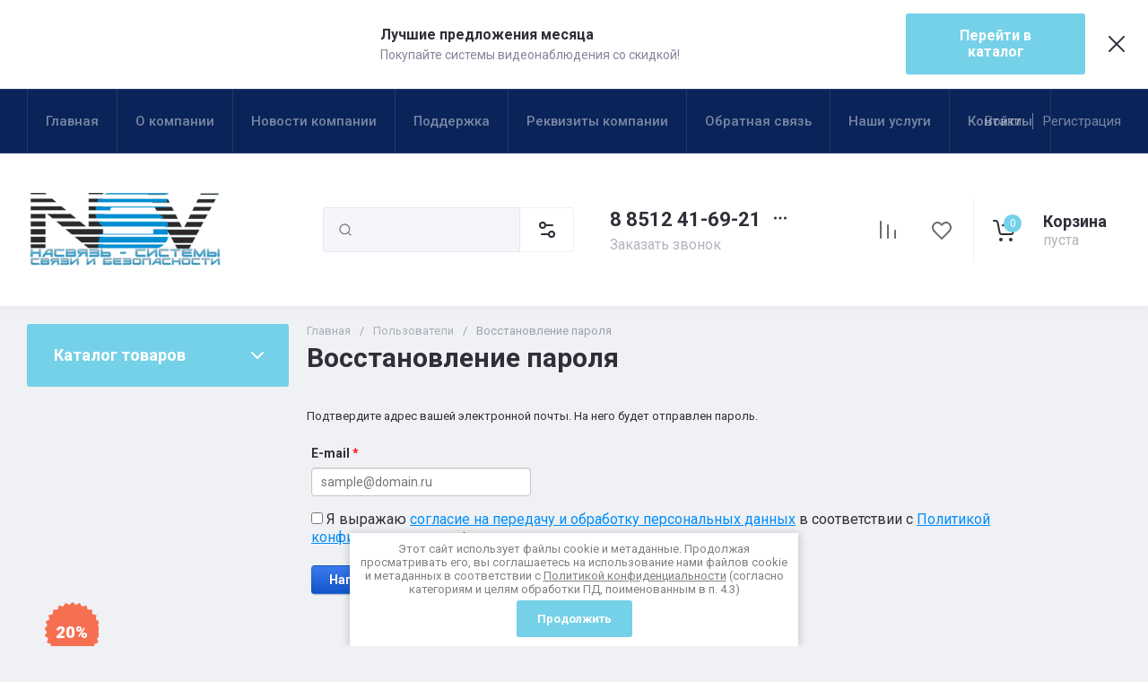

--- FILE ---
content_type: text/javascript
request_url: https://counter.megagroup.ru/168a84ade4d818a2397b91d81795eb2d.js?r=&s=1280*720*24&u=https%3A%2F%2Fnasvyaz.com%2Fusers%2Fforgot_password&t=&fv=0,0&en=1&rld=0&fr=0&callback=_sntnl1769147692945&1769147692945
body_size: 85
content:
//:1
_sntnl1769147692945({date:"Fri, 23 Jan 2026 05:54:53 GMT", res:"1"})